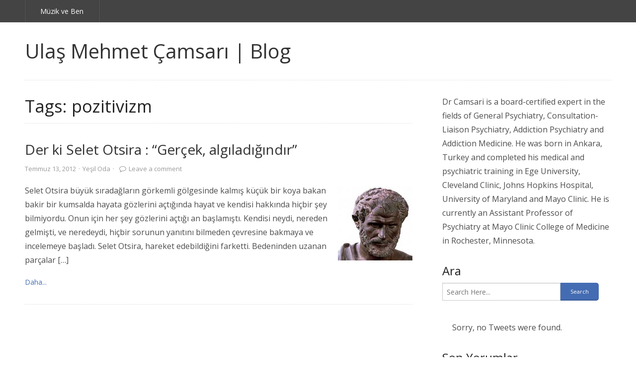

--- FILE ---
content_type: text/html; charset=UTF-8
request_url: http://www.blog.ulascamsari.com/tag/pozitivizm/
body_size: 55638
content:
<!DOCTYPE html>
<!--[if IE 8]><html class="no-js lt-ie9" lang="tr"><![endif]-->
<!--[if gt IE 8]><!--><html class="no-js" lang="tr"><!--<![endif]-->
    <head>
        <meta http-equiv="Content-Type" content="text/html; charset=UTF-8" />

        <title>pozitivizm | Ulaş Mehmet Çamsarı | Blog</title>

        <!-- Mobile Viewport Fix ( j.mp/mobileviewport & davidbcalhoun.com/2010/viewport-metatag ) -->
        <meta name="viewport" content="width=device-width, initial-scale=1.0, maximum-scale=1.0, minimum-scale=1.0, user-scalable=no" />

        <link rel="profile" href="http://gmpg.org/xfn/11" />

		
        <link rel="pingback" href="http://www.blog.ulascamsari.com/xmlrpc.php" />

		<title>pozitivizm &#8211; Ulaş Mehmet Çamsarı | Blog</title>
<meta name='robots' content='max-image-preview:large' />
	<style>img:is([sizes="auto" i], [sizes^="auto," i]) { contain-intrinsic-size: 3000px 1500px }</style>
	<link rel='dns-prefetch' href='//www.blog.ulascamsari.com' />
<link rel='dns-prefetch' href='//fonts.googleapis.com' />
<link rel="alternate" type="application/rss+xml" title="Ulaş Mehmet Çamsarı | Blog &raquo; akışı" href="http://www.blog.ulascamsari.com/feed/" />
<link rel="alternate" type="application/rss+xml" title="Ulaş Mehmet Çamsarı | Blog &raquo; yorum akışı" href="http://www.blog.ulascamsari.com/comments/feed/" />
<link rel="alternate" type="application/rss+xml" title="Ulaş Mehmet Çamsarı | Blog &raquo; pozitivizm etiket akışı" href="http://www.blog.ulascamsari.com/tag/pozitivizm/feed/" />
<script type="text/javascript">
/* <![CDATA[ */
window._wpemojiSettings = {"baseUrl":"https:\/\/s.w.org\/images\/core\/emoji\/16.0.1\/72x72\/","ext":".png","svgUrl":"https:\/\/s.w.org\/images\/core\/emoji\/16.0.1\/svg\/","svgExt":".svg","source":{"concatemoji":"http:\/\/www.blog.ulascamsari.com\/wp-includes\/js\/wp-emoji-release.min.js?ver=6.8.3"}};
/*! This file is auto-generated */
!function(s,n){var o,i,e;function c(e){try{var t={supportTests:e,timestamp:(new Date).valueOf()};sessionStorage.setItem(o,JSON.stringify(t))}catch(e){}}function p(e,t,n){e.clearRect(0,0,e.canvas.width,e.canvas.height),e.fillText(t,0,0);var t=new Uint32Array(e.getImageData(0,0,e.canvas.width,e.canvas.height).data),a=(e.clearRect(0,0,e.canvas.width,e.canvas.height),e.fillText(n,0,0),new Uint32Array(e.getImageData(0,0,e.canvas.width,e.canvas.height).data));return t.every(function(e,t){return e===a[t]})}function u(e,t){e.clearRect(0,0,e.canvas.width,e.canvas.height),e.fillText(t,0,0);for(var n=e.getImageData(16,16,1,1),a=0;a<n.data.length;a++)if(0!==n.data[a])return!1;return!0}function f(e,t,n,a){switch(t){case"flag":return n(e,"\ud83c\udff3\ufe0f\u200d\u26a7\ufe0f","\ud83c\udff3\ufe0f\u200b\u26a7\ufe0f")?!1:!n(e,"\ud83c\udde8\ud83c\uddf6","\ud83c\udde8\u200b\ud83c\uddf6")&&!n(e,"\ud83c\udff4\udb40\udc67\udb40\udc62\udb40\udc65\udb40\udc6e\udb40\udc67\udb40\udc7f","\ud83c\udff4\u200b\udb40\udc67\u200b\udb40\udc62\u200b\udb40\udc65\u200b\udb40\udc6e\u200b\udb40\udc67\u200b\udb40\udc7f");case"emoji":return!a(e,"\ud83e\udedf")}return!1}function g(e,t,n,a){var r="undefined"!=typeof WorkerGlobalScope&&self instanceof WorkerGlobalScope?new OffscreenCanvas(300,150):s.createElement("canvas"),o=r.getContext("2d",{willReadFrequently:!0}),i=(o.textBaseline="top",o.font="600 32px Arial",{});return e.forEach(function(e){i[e]=t(o,e,n,a)}),i}function t(e){var t=s.createElement("script");t.src=e,t.defer=!0,s.head.appendChild(t)}"undefined"!=typeof Promise&&(o="wpEmojiSettingsSupports",i=["flag","emoji"],n.supports={everything:!0,everythingExceptFlag:!0},e=new Promise(function(e){s.addEventListener("DOMContentLoaded",e,{once:!0})}),new Promise(function(t){var n=function(){try{var e=JSON.parse(sessionStorage.getItem(o));if("object"==typeof e&&"number"==typeof e.timestamp&&(new Date).valueOf()<e.timestamp+604800&&"object"==typeof e.supportTests)return e.supportTests}catch(e){}return null}();if(!n){if("undefined"!=typeof Worker&&"undefined"!=typeof OffscreenCanvas&&"undefined"!=typeof URL&&URL.createObjectURL&&"undefined"!=typeof Blob)try{var e="postMessage("+g.toString()+"("+[JSON.stringify(i),f.toString(),p.toString(),u.toString()].join(",")+"));",a=new Blob([e],{type:"text/javascript"}),r=new Worker(URL.createObjectURL(a),{name:"wpTestEmojiSupports"});return void(r.onmessage=function(e){c(n=e.data),r.terminate(),t(n)})}catch(e){}c(n=g(i,f,p,u))}t(n)}).then(function(e){for(var t in e)n.supports[t]=e[t],n.supports.everything=n.supports.everything&&n.supports[t],"flag"!==t&&(n.supports.everythingExceptFlag=n.supports.everythingExceptFlag&&n.supports[t]);n.supports.everythingExceptFlag=n.supports.everythingExceptFlag&&!n.supports.flag,n.DOMReady=!1,n.readyCallback=function(){n.DOMReady=!0}}).then(function(){return e}).then(function(){var e;n.supports.everything||(n.readyCallback(),(e=n.source||{}).concatemoji?t(e.concatemoji):e.wpemoji&&e.twemoji&&(t(e.twemoji),t(e.wpemoji)))}))}((window,document),window._wpemojiSettings);
/* ]]> */
</script>
<style id='wp-emoji-styles-inline-css' type='text/css'>

	img.wp-smiley, img.emoji {
		display: inline !important;
		border: none !important;
		box-shadow: none !important;
		height: 1em !important;
		width: 1em !important;
		margin: 0 0.07em !important;
		vertical-align: -0.1em !important;
		background: none !important;
		padding: 0 !important;
	}
</style>
<link rel='stylesheet' id='wp-block-library-css' href='http://www.blog.ulascamsari.com/wp-includes/css/dist/block-library/style.min.css?ver=6.8.3' type='text/css' media='all' />
<style id='classic-theme-styles-inline-css' type='text/css'>
/*! This file is auto-generated */
.wp-block-button__link{color:#fff;background-color:#32373c;border-radius:9999px;box-shadow:none;text-decoration:none;padding:calc(.667em + 2px) calc(1.333em + 2px);font-size:1.125em}.wp-block-file__button{background:#32373c;color:#fff;text-decoration:none}
</style>
<style id='global-styles-inline-css' type='text/css'>
:root{--wp--preset--aspect-ratio--square: 1;--wp--preset--aspect-ratio--4-3: 4/3;--wp--preset--aspect-ratio--3-4: 3/4;--wp--preset--aspect-ratio--3-2: 3/2;--wp--preset--aspect-ratio--2-3: 2/3;--wp--preset--aspect-ratio--16-9: 16/9;--wp--preset--aspect-ratio--9-16: 9/16;--wp--preset--color--black: #000000;--wp--preset--color--cyan-bluish-gray: #abb8c3;--wp--preset--color--white: #ffffff;--wp--preset--color--pale-pink: #f78da7;--wp--preset--color--vivid-red: #cf2e2e;--wp--preset--color--luminous-vivid-orange: #ff6900;--wp--preset--color--luminous-vivid-amber: #fcb900;--wp--preset--color--light-green-cyan: #7bdcb5;--wp--preset--color--vivid-green-cyan: #00d084;--wp--preset--color--pale-cyan-blue: #8ed1fc;--wp--preset--color--vivid-cyan-blue: #0693e3;--wp--preset--color--vivid-purple: #9b51e0;--wp--preset--gradient--vivid-cyan-blue-to-vivid-purple: linear-gradient(135deg,rgba(6,147,227,1) 0%,rgb(155,81,224) 100%);--wp--preset--gradient--light-green-cyan-to-vivid-green-cyan: linear-gradient(135deg,rgb(122,220,180) 0%,rgb(0,208,130) 100%);--wp--preset--gradient--luminous-vivid-amber-to-luminous-vivid-orange: linear-gradient(135deg,rgba(252,185,0,1) 0%,rgba(255,105,0,1) 100%);--wp--preset--gradient--luminous-vivid-orange-to-vivid-red: linear-gradient(135deg,rgba(255,105,0,1) 0%,rgb(207,46,46) 100%);--wp--preset--gradient--very-light-gray-to-cyan-bluish-gray: linear-gradient(135deg,rgb(238,238,238) 0%,rgb(169,184,195) 100%);--wp--preset--gradient--cool-to-warm-spectrum: linear-gradient(135deg,rgb(74,234,220) 0%,rgb(151,120,209) 20%,rgb(207,42,186) 40%,rgb(238,44,130) 60%,rgb(251,105,98) 80%,rgb(254,248,76) 100%);--wp--preset--gradient--blush-light-purple: linear-gradient(135deg,rgb(255,206,236) 0%,rgb(152,150,240) 100%);--wp--preset--gradient--blush-bordeaux: linear-gradient(135deg,rgb(254,205,165) 0%,rgb(254,45,45) 50%,rgb(107,0,62) 100%);--wp--preset--gradient--luminous-dusk: linear-gradient(135deg,rgb(255,203,112) 0%,rgb(199,81,192) 50%,rgb(65,88,208) 100%);--wp--preset--gradient--pale-ocean: linear-gradient(135deg,rgb(255,245,203) 0%,rgb(182,227,212) 50%,rgb(51,167,181) 100%);--wp--preset--gradient--electric-grass: linear-gradient(135deg,rgb(202,248,128) 0%,rgb(113,206,126) 100%);--wp--preset--gradient--midnight: linear-gradient(135deg,rgb(2,3,129) 0%,rgb(40,116,252) 100%);--wp--preset--font-size--small: 13px;--wp--preset--font-size--medium: 20px;--wp--preset--font-size--large: 36px;--wp--preset--font-size--x-large: 42px;--wp--preset--spacing--20: 0.44rem;--wp--preset--spacing--30: 0.67rem;--wp--preset--spacing--40: 1rem;--wp--preset--spacing--50: 1.5rem;--wp--preset--spacing--60: 2.25rem;--wp--preset--spacing--70: 3.38rem;--wp--preset--spacing--80: 5.06rem;--wp--preset--shadow--natural: 6px 6px 9px rgba(0, 0, 0, 0.2);--wp--preset--shadow--deep: 12px 12px 50px rgba(0, 0, 0, 0.4);--wp--preset--shadow--sharp: 6px 6px 0px rgba(0, 0, 0, 0.2);--wp--preset--shadow--outlined: 6px 6px 0px -3px rgba(255, 255, 255, 1), 6px 6px rgba(0, 0, 0, 1);--wp--preset--shadow--crisp: 6px 6px 0px rgba(0, 0, 0, 1);}:where(.is-layout-flex){gap: 0.5em;}:where(.is-layout-grid){gap: 0.5em;}body .is-layout-flex{display: flex;}.is-layout-flex{flex-wrap: wrap;align-items: center;}.is-layout-flex > :is(*, div){margin: 0;}body .is-layout-grid{display: grid;}.is-layout-grid > :is(*, div){margin: 0;}:where(.wp-block-columns.is-layout-flex){gap: 2em;}:where(.wp-block-columns.is-layout-grid){gap: 2em;}:where(.wp-block-post-template.is-layout-flex){gap: 1.25em;}:where(.wp-block-post-template.is-layout-grid){gap: 1.25em;}.has-black-color{color: var(--wp--preset--color--black) !important;}.has-cyan-bluish-gray-color{color: var(--wp--preset--color--cyan-bluish-gray) !important;}.has-white-color{color: var(--wp--preset--color--white) !important;}.has-pale-pink-color{color: var(--wp--preset--color--pale-pink) !important;}.has-vivid-red-color{color: var(--wp--preset--color--vivid-red) !important;}.has-luminous-vivid-orange-color{color: var(--wp--preset--color--luminous-vivid-orange) !important;}.has-luminous-vivid-amber-color{color: var(--wp--preset--color--luminous-vivid-amber) !important;}.has-light-green-cyan-color{color: var(--wp--preset--color--light-green-cyan) !important;}.has-vivid-green-cyan-color{color: var(--wp--preset--color--vivid-green-cyan) !important;}.has-pale-cyan-blue-color{color: var(--wp--preset--color--pale-cyan-blue) !important;}.has-vivid-cyan-blue-color{color: var(--wp--preset--color--vivid-cyan-blue) !important;}.has-vivid-purple-color{color: var(--wp--preset--color--vivid-purple) !important;}.has-black-background-color{background-color: var(--wp--preset--color--black) !important;}.has-cyan-bluish-gray-background-color{background-color: var(--wp--preset--color--cyan-bluish-gray) !important;}.has-white-background-color{background-color: var(--wp--preset--color--white) !important;}.has-pale-pink-background-color{background-color: var(--wp--preset--color--pale-pink) !important;}.has-vivid-red-background-color{background-color: var(--wp--preset--color--vivid-red) !important;}.has-luminous-vivid-orange-background-color{background-color: var(--wp--preset--color--luminous-vivid-orange) !important;}.has-luminous-vivid-amber-background-color{background-color: var(--wp--preset--color--luminous-vivid-amber) !important;}.has-light-green-cyan-background-color{background-color: var(--wp--preset--color--light-green-cyan) !important;}.has-vivid-green-cyan-background-color{background-color: var(--wp--preset--color--vivid-green-cyan) !important;}.has-pale-cyan-blue-background-color{background-color: var(--wp--preset--color--pale-cyan-blue) !important;}.has-vivid-cyan-blue-background-color{background-color: var(--wp--preset--color--vivid-cyan-blue) !important;}.has-vivid-purple-background-color{background-color: var(--wp--preset--color--vivid-purple) !important;}.has-black-border-color{border-color: var(--wp--preset--color--black) !important;}.has-cyan-bluish-gray-border-color{border-color: var(--wp--preset--color--cyan-bluish-gray) !important;}.has-white-border-color{border-color: var(--wp--preset--color--white) !important;}.has-pale-pink-border-color{border-color: var(--wp--preset--color--pale-pink) !important;}.has-vivid-red-border-color{border-color: var(--wp--preset--color--vivid-red) !important;}.has-luminous-vivid-orange-border-color{border-color: var(--wp--preset--color--luminous-vivid-orange) !important;}.has-luminous-vivid-amber-border-color{border-color: var(--wp--preset--color--luminous-vivid-amber) !important;}.has-light-green-cyan-border-color{border-color: var(--wp--preset--color--light-green-cyan) !important;}.has-vivid-green-cyan-border-color{border-color: var(--wp--preset--color--vivid-green-cyan) !important;}.has-pale-cyan-blue-border-color{border-color: var(--wp--preset--color--pale-cyan-blue) !important;}.has-vivid-cyan-blue-border-color{border-color: var(--wp--preset--color--vivid-cyan-blue) !important;}.has-vivid-purple-border-color{border-color: var(--wp--preset--color--vivid-purple) !important;}.has-vivid-cyan-blue-to-vivid-purple-gradient-background{background: var(--wp--preset--gradient--vivid-cyan-blue-to-vivid-purple) !important;}.has-light-green-cyan-to-vivid-green-cyan-gradient-background{background: var(--wp--preset--gradient--light-green-cyan-to-vivid-green-cyan) !important;}.has-luminous-vivid-amber-to-luminous-vivid-orange-gradient-background{background: var(--wp--preset--gradient--luminous-vivid-amber-to-luminous-vivid-orange) !important;}.has-luminous-vivid-orange-to-vivid-red-gradient-background{background: var(--wp--preset--gradient--luminous-vivid-orange-to-vivid-red) !important;}.has-very-light-gray-to-cyan-bluish-gray-gradient-background{background: var(--wp--preset--gradient--very-light-gray-to-cyan-bluish-gray) !important;}.has-cool-to-warm-spectrum-gradient-background{background: var(--wp--preset--gradient--cool-to-warm-spectrum) !important;}.has-blush-light-purple-gradient-background{background: var(--wp--preset--gradient--blush-light-purple) !important;}.has-blush-bordeaux-gradient-background{background: var(--wp--preset--gradient--blush-bordeaux) !important;}.has-luminous-dusk-gradient-background{background: var(--wp--preset--gradient--luminous-dusk) !important;}.has-pale-ocean-gradient-background{background: var(--wp--preset--gradient--pale-ocean) !important;}.has-electric-grass-gradient-background{background: var(--wp--preset--gradient--electric-grass) !important;}.has-midnight-gradient-background{background: var(--wp--preset--gradient--midnight) !important;}.has-small-font-size{font-size: var(--wp--preset--font-size--small) !important;}.has-medium-font-size{font-size: var(--wp--preset--font-size--medium) !important;}.has-large-font-size{font-size: var(--wp--preset--font-size--large) !important;}.has-x-large-font-size{font-size: var(--wp--preset--font-size--x-large) !important;}
:where(.wp-block-post-template.is-layout-flex){gap: 1.25em;}:where(.wp-block-post-template.is-layout-grid){gap: 1.25em;}
:where(.wp-block-columns.is-layout-flex){gap: 2em;}:where(.wp-block-columns.is-layout-grid){gap: 2em;}
:root :where(.wp-block-pullquote){font-size: 1.5em;line-height: 1.6;}
</style>
<link rel='stylesheet' id='rtp-google-font-css' href='//fonts.googleapis.com/css?family=Open+Sans:400italic,700italic,400,700' type='text/css' media='all' />
<link rel='stylesheet' id='rtp-icon-fonts-animation-css' href='http://www.blog.ulascamsari.com/wp-content/themes/rtpanel/assets/fontello/css/animation.css' type='text/css' media='all' />
<link rel='stylesheet' id='rtp-icon-fonts-css' href='http://www.blog.ulascamsari.com/wp-content/themes/rtpanel/assets/fontello/css/rtpanel-fontello.css' type='text/css' media='all' />
<link rel='stylesheet' id='rtpanel-style-css' href='http://www.blog.ulascamsari.com/wp-content/themes/rtpanel/style.css?ver=4.2' type='text/css' media='all' />
<script type="text/javascript" src="http://www.blog.ulascamsari.com/wp-includes/js/jquery/jquery.min.js?ver=3.7.1" id="jquery-core-js"></script>
<script type="text/javascript" src="http://www.blog.ulascamsari.com/wp-includes/js/jquery/jquery-migrate.min.js?ver=3.4.1" id="jquery-migrate-js"></script>
<link rel="https://api.w.org/" href="http://www.blog.ulascamsari.com/wp-json/" /><link rel="alternate" title="JSON" type="application/json" href="http://www.blog.ulascamsari.com/wp-json/wp/v2/tags/208" /><link rel="EditURI" type="application/rsd+xml" title="RSD" href="http://www.blog.ulascamsari.com/xmlrpc.php?rsd" />
<meta name="generator" content="WordPress 6.8.3" />
<style type="text/css">
.videoreadr .ui-widget { font-size:90% !important }
/*.videoreadr .l_toolbar .logo_link img { width:90px !important } uncomment if the VideoReadr logo is too big */
</style>

<script src="http://ajax.googleapis.com/ajax/libs/swfobject/2.1/swfobject.js" type="text/javascript"></script>

<script type="text/javascript">
if (!('jQuery' in window))
{
	document.write('<script type="text/javascript" src="http://ajax.googleapis.com/ajax/libs/jquery/1.4.2/jquery.min.js"></scr' + 'ipt>');
}
</script>
<meta name="twitter:partner" content="tfwp">
<meta name="twitter:card" content="summary"><meta name="twitter:title" content="Etiket: pozitivizm">
    </head>

    <body class="archive tag tag-pozitivizm tag-208 wp-theme-rtpanel chrome osx rtp-single-author masthead-fixed rtp-list-view"><!-- ends in footer.php -->

		
        <div id="main-wrapper" class="rtp-main-wrapper"><!-- ends in footer.php -->

			
            <div id="header-wrapper" class="rtp-header-wrapper rtp-section-wrapper">

				
				<header id="header" class="row rtp-section-container" role="banner">

										
					<div class="rtp-header large-12 columns rtp-full-width-grid ">
						<nav id="rtp-primary-menu" role="navigation" class="rtp-nav-wrapper rtp-mobile-nav"><ul id="rtp-nav-menu" class="menu rtp-nav-container clearfix"><li class="page_item page-item-636"><a href="http://www.blog.ulascamsari.com/muzik-ve-ben/">Müzik ve Ben</a></li>
</ul></nav>
						<div class="rtp-logo-container clearfix">
							
														<h2 class="rtp-site-logo"><a role="link" href="http://www.blog.ulascamsari.com/" title="Ulaş Mehmet Çamsarı | Blog">Ulaş Mehmet Çamsarı | Blog</a></h2>

													</div>

						<hr />					</div>

				</header><!-- #header -->

				
            </div><!-- #header-wrapper -->

			
			
            <div id="content-wrapper" class="rtp-content-wrapper rtp-section-wrapper"><!-- ends in footer.php -->

			
                <div class="row rtp-section-container">

			
<section id="content" role="main" class=" rtp-content-section large-8 columns rtp-multiple-post ">
	
		<h1 class="post-title rtp-main-title">Tags: <span>pozitivizm</span></h1>
		<article id="post-669" class="clearfix rtp-post-box post-669 post type-post status-publish format-standard has-post-thumbnail hentry category-yesil-oda tag-amprisizm tag-bilim tag-bilimsel-fetisism tag-bilimsel-metod tag-bilimsel-metot tag-bilin-dindarligi tag-gercek-nedir tag-materyalizm tag-pozitivizm tag-rasyonelizm">
				
			<header class="post-header ">
				
				                                        <h2 class="post-title entry-title"><a href="http://www.blog.ulascamsari.com/2012/07/der-ki-selet-otsira/" rel="bookmark" title="Permanent Link to Der ki Selet Otsira : &#8220;Gerçek, algıladığındır&#8221;" class="url">Der ki Selet Otsira : &#8220;Gerçek, algıladığındır&#8221;</a></h2>
				
				
			<div class="clearfix post-meta post-meta-top"><span class="rtp-meta-separator">&middot;</span> <time class="published date updated" datetime="2012-07-13T21:57:09-05:00">Temmuz 13, 2012</time> <span class="rtp-meta-separator">&middot;</span> <a href="http://www.blog.ulascamsari.com/category/yesil-oda/" rel="tag">Yeşil Oda</a>		<span class="rtp-meta-separator">&middot;</span> <span class="rtp-post-comment-count"><a href="http://www.blog.ulascamsari.com/2012/07/der-ki-selet-otsira/#respond" class="rtp-post-comment rtp-common-link" >Leave a comment</a></span>
			</div><!-- .post-meta -->			</header><!-- .post-title -->

			<div class="post-content">
				
				<figure class="rtp-thumbnail-container alignright rtp-no-thumbnail-shadow">			<a role="link" class="alignright" href="http://www.blog.ulascamsari.com/2012/07/der-ki-selet-otsira/" title="Der ki Selet Otsira : &#8220;Gerçek, algıladığındır&#8221;"><img width="150" height="150" src="http://www.blog.ulascamsari.com/arsiv/2012/07/aristoteles_busto-150x150.jpg" class="post-thumb alignright wp-post-image" alt="" title="Der ki Selet Otsira : &#8220;Gerçek, algıladığındır&#8221;" decoding="async" /></a></figure>
				<p>Selet Otsira büyük sıradağların görkemli gölgesinde kalmış küçük bir koya bakan bakir bir kumsalda hayata gözlerini açtığında hayat ve kendisi hakkında hiçbir şey bilmiyordu. Onun için her şey gözlerini açtığı an başlamıştı. Kendisi neydi, nereden gelmişti, ve neredeydi, hiçbir sorunun yanıtını bilmeden çevresine bakmaya ve incelemeye başladı. Selet Otsira, hareket edebildiğini farketti. Bedeninden uzanan parçalar [&hellip;]</p>
<a role="link" class="rtp-readmore" title="Read more on Der ki Selet Otsira : &#8220;Gerçek, algıladığındır&#8221;" href="http://www.blog.ulascamsari.com/2012/07/der-ki-selet-otsira/" rel="nofollow">Daha...</a>
					</div><!-- .post-content -->

		
		
		</article><!-- .rtp-post-box -->
	</section><!-- #content -->


    <!-- #sidebar -->
    <aside id="sidebar" class="rtp-sidebar-section large-4 columns" role="complementary">
        <div class="rtp-sidebar-inner-wrapper">
            
                <div id="text-5" class="widget sidebar-widget widget_text">			<div class="textwidget"><p>Dr Camsari is a board-certified expert in the fields of General Psychiatry, Consultation-Liaison Psychiatry, Addiction Psychiatry and Addiction Medicine. He was born in Ankara, Turkey and completed his medical and psychiatric training in Ege University, Cleveland Clinic, Johns Hopkins Hospital, University of Maryland and Mayo Clinic. He is currently an Assistant Professor of Psychiatry at Mayo Clinic College of Medicine in Rochester, Minnesota.</p>
</div>
		</div><div id="search-3" class="widget sidebar-widget widget_search"><h3 class="widgettitle">Ara</h3><form role="search" method="get" class="searchform search-form" action="http://www.blog.ulascamsari.com/">
                <div class="rtp-search-form-wrapper">
                    <label class="screen-reader-text hide">Search for:</label>
                    <input type="search" required="required" placeholder="Search Here..." value="" name="s" class="search-text search-field rtp-search-input" title="Search Here..." x-webkit-speech="x-webkit-speech" speech="speech" onwebkitspeechchange="this.form.submit();" />
                    <input type="submit" class="searchsubmit search-submit rtp-search-button button tiny" value="Search" title="Search" />
                </div>
             </form></div><div id="kebo_twitter_feed_widget-2" class="widget sidebar-widget kebo_twitter_feed_widget">

<ul class="kebo-tweets slider kebo_twitter_feed_widget-2 dark" data-timeout="10000" data-speed="1000" data-animation="fade">

        
            
                
            <p>Sorry, no Tweets were found.</p>
            
                
      
            
    
</ul></div><div id="vertical-scroll-recent-comments" class="widget sidebar-widget vsrc_widget"><h3 class="widgettitle">Son Yorumlar</h3><style type="text/css">.vsrc-regimag img { float: left; border: 1px solid #CCCCCC; vertical-align:bottom; padding: 3px; margin-right: 2px; }; </style><div style="padding-top:8px;padding-bottom:8px;"><div style="text-align:left;vertical-align:middle;text-decoration: none;overflow: hidden; position: relative; margin-left: 1px; height: 80px;" id="vsrc_Holder"><div class='vsrc_div' style='height:80px;padding:2px 0px 2px 0px;'><span>İlker: </span><span>Okb panik atak anksiyete hastalık değil muhabbeti gerçekten çok saçma bir durum.hastalık olmazsa kişi zaten kapı kapı dolanmaz.ama bu bir ger...</span></div><div class='vsrc_div' style='height:80px;padding:2px 0px 2px 0px;'><span>Kerem Armagan: </span><span>Hocam merhabalar,    Ben Kerem Armagan, Medipol Universitesinde 4.sinif tip fakultesi ogrencisiyim. Sizinle Amerika’da ihtisas yapmak hakkinda cok k...</span></div><div class='vsrc_div' style='height:80px;padding:2px 0px 2px 0px;'><span>burçin: </span><span>Merhaba Ulaş bey,  Ben dr.burçin. Mümkünse, zamanınız varsa size mail ile bazı sorularımı sormak istiyorum.  teşekkür ederim, iyi çalışm...</span></div><div class='vsrc_div' style='height:80px;padding:2px 0px 2px 0px;'><span>rabia duman: </span><span>merhabalar hocam,  ben cumhuriyet tıp öğrencileri birliğinden rabia.  Sizin gibi başarılı bir doktordan  bizlere yurt dışında hekimlik adlı...</span></div><div class='vsrc_div' style='height:80px;padding:2px 0px 2px 0px;'><span>altın banyo musluk: </span><span>Blogunu gerçekten beğendim....</span></div><div class='vsrc_div' style='height:80px;padding:2px 0px 2px 0px;'><span>Özgür Köklü: </span><span>Hocam ben İstanbul üniversitesi tıp fakültesi öğrencisiyim ve EMSA tıp eğitimi bölümündeyim bir toplantı düzenlemek istiyoruz buradaki t�...</span></div><div class='vsrc_div' style='height:80px;padding:2px 0px 2px 0px;'><span>melek: </span><span>ben tıp fakültesini burada okuyup amerikada doktorluk yapmak istiyorum sizce yapabilirmiyim böyle birşey mümkünmü etrafımda yapamazsın diyenl...</span></div><div class='vsrc_div' style='height:80px;padding:2px 0px 2px 0px;'><span>Emre Sönmez: </span><span>Hocam merhaba USMLE sınavıyla ilgili okulumuzda(İstanbul Bilim Üniversitesi) bir bilgilendirme yapmak istiyoruz bu konuda bize yardımcı olabilir...</span></div><div class='vsrc_div' style='height:80px;padding:2px 0px 2px 0px;'><span>Pınar: </span><span>Hocam merhaba, amerikada uzmanlık eğitimi hakkımda bilgi almak için sizinle iletişime geçmem gerekiyor mail adresinizi bulamadım yardımcı ola...</span></div><div class='vsrc_div' style='height:80px;padding:2px 0px 2px 0px;'><span>Rıza pekesen: </span><span>Meraba benim ön lob bozuk 31 yaşındayım saglıgım için ne yapabilirim...</span></div><div class='vsrc_div' style='height:80px;padding:2px 0px 2px 0px;'><span>Bulent Bilim: </span><span>Bulent  Hafıza hangi bõlümün uzmanlık alanı Nörolojimi yada Pistkiyatrimi?...</span></div><div class='vsrc_div' style='height:80px;padding:2px 0px 2px 0px;'><span>Sukran Unlu Kaya: </span><span>Gönüllü olarak yaptığınız ABD'de Doktor'luk bilgilendirmeleri için tüm ekibe sonsuz teşekkürler......</span></div><div class='vsrc_div' style='height:80px;padding:2px 0px 2px 0px;'><span>Sukran Unlu Kaya: </span><span>Harika anlatım.......</span></div><div class='vsrc_div' style='height:80px;padding:2px 0px 2px 0px;'><span>Sıla: </span><span>Merhaba ben MD Phd hakkında bilgi almak istiyorum. Phd ye kabul şartları nelerdir?  Phd yaptıktan sonra kadrolu hekim olabilir miyiz? Teşekkür e...</span></div><div class='vsrc_div' style='height:80px;padding:2px 0px 2px 0px;'><span>Ece: </span><span>Merhaba Ulaş Bey çok rica ediyorum sizinle iletişime geçebilir miyim?...</span></div><div class='vsrc_div' style='height:80px;padding:2px 0px 2px 0px;'><span>Duygu: </span><span>Merhaba Ulaş Bey bir konuda size danışmak istiyorum, rica etsem iletişime geçmemiz mümkün müdür?...</span></div><div class='vsrc_div' style='height:80px;padding:2px 0px 2px 0px;'><span>terki diyar: </span><span>aynı haldeyim...</span></div><div class='vsrc_div' style='height:80px;padding:2px 0px 2px 0px;'><span>terki diyar: </span><span>Merhaba Eda hanım, bende sizzinle aynı yol üzerinden gidiyorum.kadın hastalıkları ve doğum uzmanıyım, green carta başvuracağım veya turist...</span></div><div class='vsrc_div' style='height:80px;padding:2px 0px 2px 0px;'><span>Yasemen: </span><span>Hocam merhaba. Ben Ankara Yıldırım Beyazıt Üniversitesi Tıp Fakültesi dönem 4 öğrencisiyim. Size soemak istediğim bir soru var. Amerikada d...</span></div><div class='vsrc_div' style='height:80px;padding:2px 0px 2px 0px;'><span>Ömer Aktaş: </span><span>Merhaba Ulaş bey;  Bir forumda (drtus) 2011 yılında "Türkiye'den nasıl kurtulunur şeklinde bir başlığı ben de uygun bulmuyorum." yazmışsı...</span></div><div class='vsrc_div' style='height:80px;padding:2px 0px 2px 0px;'><span>arzu: </span><span>2000 yılında Tıp Fakültesi'nden mezun olduktan sonra 3 yıl pratisyenlik yaptım memleketimin doğusunda. Ve o yıllarda karar verdim klinisyenli�...</span></div><div class='vsrc_div' style='height:80px;padding:2px 0px 2px 0px;'><span>Ellada: </span><span>Selam bene amerikada caliwiyorum anem icinde bir turk ailesinde iw ariyirum 2024029094ariya bilirsinizz...</span></div><div class='vsrc_div' style='height:80px;padding:2px 0px 2px 0px;'><span>Tıp: </span><span>3-5 yıla hayatınız bitecek hocam para için çocuklarınızı ailenizi bu yaşta bırakmaya değmez......</span></div><div class='vsrc_div' style='height:80px;padding:2px 0px 2px 0px;'><span>Selcan: </span><span>Sayın Ulaş Mehmet Hocam,   2. sınıf bir tıp ögrencisi olarak kafam çok karışık.  Sizin gibi deneyimli bir hocamdan bana yardımcı olmasın�...</span></div><div class='vsrc_div' style='height:80px;padding:2px 0px 2px 0px;'><span>sena: </span><span>Merhaba , ben karar verebilmek adına araştırma yapıyorum ancak şunun cevabını bulamadım.Daha çok temel bilimlere yabancı öğrenci aldıklar...</span></div><div class='vsrc_div' style='height:80px;padding:2px 0px 2px 0px;'><span>Büşra: </span><span>Hocam merhaba.ben yeni intörn olmuş bir kardeşiniz olarak amerikada psikiyatri asistanlığını çok çok istiyorum ama bazı çekincelerim var ta...</span></div><div class='vsrc_div' style='height:80px;padding:2px 0px 2px 0px;'><span>Cansu: </span><span>Tuğba hanım beyinde farklı düzeyde hormonların salgılanmasının altında yatan temel sorunun genetik kaynaklı olduğunu düşünüyorum salgı...</span></div><div class='vsrc_div' style='height:80px;padding:2px 0px 2px 0px;'><span>Selami: </span><span>Merhaba Turkiyede uzmanligini tamamlamis bir hekimin Abd de uzman olarak calismasi mumkun mu? Yoksa yeni mezun ve uzman hekimin izledigi yol ayni mi? ...</span></div><div class='vsrc_div' style='height:80px;padding:2px 0px 2px 0px;'><span>Dogu: </span><span>Beethoven   Vinci    Niye tersten yazdiniz? 😀...</span></div><div class='vsrc_div' style='height:80px;padding:2px 0px 2px 0px;'><span>yasemin: </span><span>z neslini daha detaylı ANLATSANIZ . Ve üzücü yanı biz y neslinin çocuklarımıza nasıl üretici olabileceğini anlatamamız...</span></div><div class='vsrc_div' style='height:80px;padding:2px 0px 2px 0px;'><span>UB: </span><span>Dr.Ulaş Mehmet Çamsarı merhabalar,    lutfen  bana size ulasabilecegim bir email adresi iletiniz,...</span></div><div class='vsrc_div' style='height:80px;padding:2px 0px 2px 0px;'><span>Muhammed: </span><span>Merhaba Ulaş abi, son zamanlardaki yazılarınızın anlatım tarzı; yakında bir kitap çıkacak diye haber veriyor sanki:)...</span></div><div class='vsrc_div' style='height:80px;padding:2px 0px 2px 0px;'><span>Elvin Hekimoglu: </span><span>Merhaba Ulas Bey,  Su anda Boston Brigham and Women's Hospital'da postdoctoral research fellow olarak calisiyorum. Buradan once 3 yil National Institu...</span></div><div class='vsrc_div' style='height:80px;padding:2px 0px 2px 0px;'><span>Seda: </span><span>The technic reminds me Soktates! Tebrikler!...</span></div><div class='vsrc_div' style='height:80px;padding:2px 0px 2px 0px;'><span>Kanat Yalçın: </span><span>Merhabalar Ulaş hocam,    Tıp Fakültesi 5. sınıf öğrenicisiyim, amerikada psikiyatri veya nöroloji dalında tıpta uzmanlık eğitimi hakkınd...</span></div><div class='vsrc_div' style='height:80px;padding:2px 0px 2px 0px;'><span>Kanat Yalçın: </span><span>Merhabalar Ulaş hocam,  Tıp Fakültesi 5. sınıf öğrencisiyim, amerikada psikiyatri veya nöroloji dalında tıpta uzmanlık eğitimi için bilgi...</span></div><div class='vsrc_div' style='height:80px;padding:2px 0px 2px 0px;'><span>caraS: </span><span>çok güzel olmuş beğendim teşekkürler...</span></div><div class='vsrc_div' style='height:80px;padding:2px 0px 2px 0px;'><span>Burak: </span><span>Çok teşekkürler....</span></div><div class='vsrc_div' style='height:80px;padding:2px 0px 2px 0px;'><span>e-Psikiyatri: </span><span>Çocuklukta başlayan depresyonların birçoğunun çocukluk ve erişkinlik dönemlerinde de sürdüğü gözlenmektedir....</span></div><div class='vsrc_div' style='height:80px;padding:2px 0px 2px 0px;'><span>lara: </span><span>Merhaba hocam,  Bana e mailinizi gönderebilirmisiniz rica etsem?Sormak istediğim sorular var size.Teşekkürler......</span></div><div class='vsrc_div' style='height:80px;padding:2px 0px 2px 0px;'><span>Berfin: </span><span>Merhaba  Ben lise 1 öğrencisiyim ve son 2 sene IB okuyarak amerikada tıp kazanmak istiyorum. Size sormak istediğim soru şu; oradaki medical schoo...</span></div><div class='vsrc_div' style='height:80px;padding:2px 0px 2px 0px;'><span>Ülker: </span><span>Bence biz beynimizi mi beynimiz mi bizi diye birşey yok , biz zaten beynimiziz beynimiz asıl biz olandır....</span></div><div class='vsrc_div' style='height:80px;padding:2px 0px 2px 0px;'><span>Emre: </span><span>Freud'un yeteri kadar gözlem yapmadığı ya da gözlemlerini tekrar tekrar doğrulamak için çalışmalar yapmadığı doğrudur.Ancak ortaya koydu...</span></div><div class='vsrc_div' style='height:80px;padding:2px 0px 2px 0px;'><span>M. Çörek: </span><span>Gerçekten çok zor psikiyatrik rahatsızlıklar... Çeken bilir. Bilgiler için teşekkürler......</span></div><div class='vsrc_div' style='height:80px;padding:2px 0px 2px 0px;'><span>Ceylin: </span><span>Merhaba Ulaş Hocam,  İstanbul Kabataş Erkek Lisesi öğrencisiyim. Temel tıp eğitimini yurtdışında alanında en iyi okullarda (öz. Amerika) v...</span></div><div class='vsrc_div' style='height:80px;padding:2px 0px 2px 0px;'><span>mustafa: </span><span>Güzel yazı, bilgiler için teşekkürler....</span></div><div class='vsrc_div' style='height:80px;padding:2px 0px 2px 0px;'><span>M: </span><span>Merhabalar,   İlk olarak yazınız çok güzel teşekkürler.  Ben tıp aşkıyla yanıp tutuşurken kendimi bianda Amerika'da buldum. Öğrenci vize...</span></div><div class='vsrc_div' style='height:80px;padding:2px 0px 2px 0px;'><span>İrem: </span><span>Hocam, USMLE ve yurt dışında tıpta uzmanlığını tamamlama konusunda fikirlerinize ihtiyacım var. Sizden alacağım fikirler doğrultusunda ün...</span></div><div class='vsrc_div' style='height:80px;padding:2px 0px 2px 0px;'><span>Harun Kundi: </span><span>Merhaba Ulaş Bey, 32 yaşında kardiyoloji uzmanıyım ve harvard üniversitesinde girişimsel kardiyoloji alanında bir master programına burslu ol...</span></div><div class='vsrc_div' style='height:80px;padding:2px 0px 2px 0px;'><span>serhat: </span><span>merhaba mehmet bey size ulaşabiliceğimiz bir mail adresi var mı acaba sizden yaptığımız iş üzerinden tavsiyeler almak için birkaç sorum ola...</span></div></div></div><script type="text/javascript" src="http://www.blog.ulascamsari.com/wp-content/plugins/vertical-scroll-recent-comments/vertical-scroll-recent-comments.js"></script><script type="text/javascript">var vsrc_array	= new Array();var vsrc_obj = '';var vsrc_scrollPos = '';var vsrc_numScrolls = '';var vsrc_heightOfElm = '80';var vsrc_numberOfElm = '1';var vsrc_speed = '2';var vsrc_waitseconds = '2';var vsrc_scrollOn = 'true';function vsrc_createscroll(){vsrc_array[0] = '<div class=\'vsrc_div\' style=\'height:80px;padding:2px 0px 2px 0px;\'><span>İlker: </span><span><a href=\'http://www.blog.ulascamsari.com/2011/10/psikiyatrik-hastaliklar-yalan-mi/#comment-137262\'>Okb panik atak anksiyete hastalık değil muhabbeti gerçekten çok saçma bir durum.hastalık olmazsa kişi zaten kapı kapı dolanmaz.ama bu bir ger ...</a></span></div>'; vsrc_array[1] = '<div class=\'vsrc_div\' style=\'height:80px;padding:2px 0px 2px 0px;\'><span>Kerem Armagan: </span><span><a href=\'http://www.blog.ulascamsari.com/?page_id=89#comment-133232\'>Hocam merhabalar,    Ben Kerem Armagan, Medipol Universitesinde 4.sinif tip fakultesi ogrencisiyim. Sizinle Amerika’da ihtisas yapmak hakkinda cok k ...</a></span></div>'; vsrc_array[2] = '<div class=\'vsrc_div\' style=\'height:80px;padding:2px 0px 2px 0px;\'><span>burçin: </span><span><a href=\'http://www.blog.ulascamsari.com/?page_id=89#comment-130908\'>Merhaba Ulaş bey,  Ben dr.burçin. Mümkünse, zamanınız varsa size mail ile bazı sorularımı sormak istiyorum.  teşekkür ederim, iyi çalışm ...</a></span></div>'; vsrc_array[3] = '<div class=\'vsrc_div\' style=\'height:80px;padding:2px 0px 2px 0px;\'><span>rabia duman: </span><span><a href=\'http://www.blog.ulascamsari.com/?page_id=89#comment-111055\'>merhabalar hocam,  ben cumhuriyet tıp öğrencileri birliğinden rabia.  Sizin gibi başarılı bir doktordan  bizlere yurt dışında hekimlik adlı ...</a></span></div>'; vsrc_array[4] = '<div class=\'vsrc_div\' style=\'height:80px;padding:2px 0px 2px 0px;\'><span>altın banyo musluk: </span><span><a href=\'http://www.blog.ulascamsari.com/2018/03/mutluluk-ilacla-saglanabilir-mi/#comment-107869\'>Blogunu gerçekten beğendim. ...</a></span></div>'; vsrc_array[5] = '<div class=\'vsrc_div\' style=\'height:80px;padding:2px 0px 2px 0px;\'><span>Özgür Köklü: </span><span><a href=\'http://www.blog.ulascamsari.com/?page_id=89#comment-104455\'>Hocam ben İstanbul üniversitesi tıp fakültesi öğrencisiyim ve EMSA tıp eğitimi bölümündeyim bir toplantı düzenlemek istiyoruz buradaki t� ...</a></span></div>'; vsrc_array[6] = '<div class=\'vsrc_div\' style=\'height:80px;padding:2px 0px 2px 0px;\'><span>melek: </span><span><a href=\'http://www.blog.ulascamsari.com/2013/01/turkiyede-doktorlar-amerikada-doktorlar/#comment-103353\'>ben tıp fakültesini burada okuyup amerikada doktorluk yapmak istiyorum sizce yapabilirmiyim böyle birşey mümkünmü etrafımda yapamazsın diyenl ...</a></span></div>'; vsrc_array[7] = '<div class=\'vsrc_div\' style=\'height:80px;padding:2px 0px 2px 0px;\'><span>Emre Sönmez: </span><span><a href=\'http://www.blog.ulascamsari.com/?page_id=89#comment-102968\'>Hocam merhaba USMLE sınavıyla ilgili okulumuzda(İstanbul Bilim Üniversitesi) bir bilgilendirme yapmak istiyoruz bu konuda bize yardımcı olabilir ...</a></span></div>'; vsrc_array[8] = '<div class=\'vsrc_div\' style=\'height:80px;padding:2px 0px 2px 0px;\'><span>Pınar: </span><span><a href=\'http://www.blog.ulascamsari.com/?page_id=89#comment-101377\'>Hocam merhaba, amerikada uzmanlık eğitimi hakkımda bilgi almak için sizinle iletişime geçmem gerekiyor mail adresinizi bulamadım yardımcı ola ...</a></span></div>'; vsrc_array[9] = '<div class=\'vsrc_div\' style=\'height:80px;padding:2px 0px 2px 0px;\'><span>Rıza pekesen: </span><span><a href=\'http://www.blog.ulascamsari.com/2018/03/escinsellik-homoseksuellik-psikiyatrik-olarak-hastalik-midir/#comment-101192\'>Meraba benim ön lob bozuk 31 yaşındayım saglıgım için ne yapabilirim ...</a></span></div>'; vsrc_array[10] = '<div class=\'vsrc_div\' style=\'height:80px;padding:2px 0px 2px 0px;\'><span>Bulent Bilim: </span><span><a href=\'http://www.blog.ulascamsari.com/2012/08/psikiyatri-norolojiden-nasil-ayrilir/#comment-100381\'>Bulent  Hafıza hangi bõlümün uzmanlık alanı Nörolojimi yada Pistkiyatrimi? ...</a></span></div>'; vsrc_array[11] = '<div class=\'vsrc_div\' style=\'height:80px;padding:2px 0px 2px 0px;\'><span>Sukran Unlu Kaya: </span><span><a href=\'http://www.blog.ulascamsari.com/2018/03/bagimlilik-mi-o-da-ne/#comment-100117\'>Gönüllü olarak yaptığınız ABD\'de Doktor\'luk bilgilendirmeleri için tüm ekibe sonsuz teşekkürler... ...</a></span></div>'; vsrc_array[12] = '<div class=\'vsrc_div\' style=\'height:80px;padding:2px 0px 2px 0px;\'><span>Sukran Unlu Kaya: </span><span><a href=\'http://www.blog.ulascamsari.com/2018/03/bagimlilik-mi-o-da-ne/#comment-100115\'>Harika anlatım.... ...</a></span></div>'; vsrc_array[13] = '<div class=\'vsrc_div\' style=\'height:80px;padding:2px 0px 2px 0px;\'><span>Sıla: </span><span><a href=\'http://www.blog.ulascamsari.com/2012/10/usmle-mi-tus-mu/#comment-80847\'>Merhaba ben MD Phd hakkında bilgi almak istiyorum. Phd ye kabul şartları nelerdir?  Phd yaptıktan sonra kadrolu hekim olabilir miyiz? Teşekkür e ...</a></span></div>'; vsrc_array[14] = '<div class=\'vsrc_div\' style=\'height:80px;padding:2px 0px 2px 0px;\'><span>Ece: </span><span><a href=\'http://www.blog.ulascamsari.com/?page_id=89#comment-77209\'>Merhaba Ulaş Bey çok rica ediyorum sizinle iletişime geçebilir miyim? ...</a></span></div>'; vsrc_array[15] = '<div class=\'vsrc_div\' style=\'height:80px;padding:2px 0px 2px 0px;\'><span>Duygu: </span><span><a href=\'http://www.blog.ulascamsari.com/?page_id=89#comment-77200\'>Merhaba Ulaş Bey bir konuda size danışmak istiyorum, rica etsem iletişime geçmemiz mümkün müdür? ...</a></span></div>'; vsrc_array[16] = '<div class=\'vsrc_div\' style=\'height:80px;padding:2px 0px 2px 0px;\'><span>terki diyar: </span><span><a href=\'http://www.blog.ulascamsari.com/2013/01/turkiyede-doktorlar-amerikada-doktorlar/#comment-71577\'>aynı haldeyim ...</a></span></div>'; vsrc_array[17] = '<div class=\'vsrc_div\' style=\'height:80px;padding:2px 0px 2px 0px;\'><span>terki diyar: </span><span><a href=\'http://www.blog.ulascamsari.com/2013/01/turkiyede-doktorlar-amerikada-doktorlar/#comment-71571\'>Merhaba Eda hanım, bende sizzinle aynı yol üzerinden gidiyorum.kadın hastalıkları ve doğum uzmanıyım, green carta başvuracağım veya turist ...</a></span></div>'; vsrc_array[18] = '<div class=\'vsrc_div\' style=\'height:80px;padding:2px 0px 2px 0px;\'><span>Yasemen: </span><span><a href=\'http://www.blog.ulascamsari.com/2012/05/abdde-tipta-uzmanlik-egitimine-kabul-edilmek-zor-mudur/#comment-69301\'>Hocam merhaba. Ben Ankara Yıldırım Beyazıt Üniversitesi Tıp Fakültesi dönem 4 öğrencisiyim. Size soemak istediğim bir soru var. Amerikada d ...</a></span></div>'; vsrc_array[19] = '<div class=\'vsrc_div\' style=\'height:80px;padding:2px 0px 2px 0px;\'><span>Ömer Aktaş: </span><span><a href=\'http://www.blog.ulascamsari.com/?page_id=89#comment-65464\'>Merhaba Ulaş bey;  Bir forumda (drtus) 2011 yılında \"Türkiye\'den nasıl kurtulunur şeklinde bir başlığı ben de uygun bulmuyorum.\" yazmışsı ...</a></span></div>'; vsrc_array[20] = '<div class=\'vsrc_div\' style=\'height:80px;padding:2px 0px 2px 0px;\'><span>arzu: </span><span><a href=\'http://www.blog.ulascamsari.com/2013/01/turkiyede-doktorlar-amerikada-doktorlar/#comment-64936\'>2000 yılında Tıp Fakültesi\'nden mezun olduktan sonra 3 yıl pratisyenlik yaptım memleketimin doğusunda. Ve o yıllarda karar verdim klinisyenli� ...</a></span></div>'; vsrc_array[21] = '<div class=\'vsrc_div\' style=\'height:80px;padding:2px 0px 2px 0px;\'><span>Ellada: </span><span><a href=\'http://www.blog.ulascamsari.com/2013/01/turkiyede-doktorlar-amerikada-doktorlar/#comment-62582\'>Selam bene amerikada caliwiyorum anem icinde bir turk ailesinde iw ariyirum 2024029094ariya bilirsinizz ...</a></span></div>'; vsrc_array[22] = '<div class=\'vsrc_div\' style=\'height:80px;padding:2px 0px 2px 0px;\'><span>Tıp: </span><span><a href=\'http://www.blog.ulascamsari.com/2012/10/abdde-tipta-uzmanlik-egitimine-kabul-edilmek-zor-mudur-2/#comment-60923\'>3-5 yıla hayatınız bitecek hocam para için çocuklarınızı ailenizi bu yaşta bırakmaya değmez... ...</a></span></div>'; vsrc_array[23] = '<div class=\'vsrc_div\' style=\'height:80px;padding:2px 0px 2px 0px;\'><span>Selcan: </span><span><a href=\'http://www.blog.ulascamsari.com/?page_id=89#comment-60686\'>Sayın Ulaş Mehmet Hocam,   2. sınıf bir tıp ögrencisi olarak kafam çok karışık.  Sizin gibi deneyimli bir hocamdan bana yardımcı olmasın� ...</a></span></div>'; vsrc_array[24] = '<div class=\'vsrc_div\' style=\'height:80px;padding:2px 0px 2px 0px;\'><span>sena: </span><span><a href=\'http://www.blog.ulascamsari.com/2012/04/usmle-skorlari-ne-kadar-onemlidir/#comment-60637\'>Merhaba , ben karar verebilmek adına araştırma yapıyorum ancak şunun cevabını bulamadım.Daha çok temel bilimlere yabancı öğrenci aldıklar ...</a></span></div>'; vsrc_array[25] = '<div class=\'vsrc_div\' style=\'height:80px;padding:2px 0px 2px 0px;\'><span>Büşra: </span><span><a href=\'http://www.blog.ulascamsari.com/?page_id=89#comment-60481\'>Hocam merhaba.ben yeni intörn olmuş bir kardeşiniz olarak amerikada psikiyatri asistanlığını çok çok istiyorum ama bazı çekincelerim var ta ...</a></span></div>'; vsrc_array[26] = '<div class=\'vsrc_div\' style=\'height:80px;padding:2px 0px 2px 0px;\'><span>Cansu: </span><span><a href=\'http://www.blog.ulascamsari.com/2012/08/psikiyatri-norolojiden-nasil-ayrilir/#comment-60437\'>Tuğba hanım beyinde farklı düzeyde hormonların salgılanmasının altında yatan temel sorunun genetik kaynaklı olduğunu düşünüyorum salgı ...</a></span></div>'; vsrc_array[27] = '<div class=\'vsrc_div\' style=\'height:80px;padding:2px 0px 2px 0px;\'><span>Selami: </span><span><a href=\'http://www.blog.ulascamsari.com/2013/01/turkiyede-doktorlar-amerikada-doktorlar/#comment-60436\'>Merhaba Turkiyede uzmanligini tamamlamis bir hekimin Abd de uzman olarak calismasi mumkun mu? Yoksa yeni mezun ve uzman hekimin izledigi yol ayni mi? ...</a></span></div>'; vsrc_array[28] = '<div class=\'vsrc_div\' style=\'height:80px;padding:2px 0px 2px 0px;\'><span>Dogu: </span><span><a href=\'http://www.blog.ulascamsari.com/2011/03/muzigi-kesfeden-adam/#comment-60424\'>Beethoven   Vinci    Niye tersten yazdiniz? 😀 ...</a></span></div>'; vsrc_array[29] = '<div class=\'vsrc_div\' style=\'height:80px;padding:2px 0px 2px 0px;\'><span>yasemin: </span><span><a href=\'http://www.blog.ulascamsari.com/2013/07/dijital-nesil-z-kusagi-nedir/#comment-60220\'>z neslini daha detaylı ANLATSANIZ . Ve üzücü yanı biz y neslinin çocuklarımıza nasıl üretici olabileceğini anlatamamız ...</a></span></div>'; vsrc_array[30] = '<div class=\'vsrc_div\' style=\'height:80px;padding:2px 0px 2px 0px;\'><span>UB: </span><span><a href=\'http://www.blog.ulascamsari.com/2018/03/cocuk-cinsel-tacizi-ve-psikiyatri-hastalik-midir-tedavisi-var-midir/#comment-59346\'>Dr.Ulaş Mehmet Çamsarı merhabalar,    lutfen  bana size ulasabilecegim bir email adresi iletiniz, ...</a></span></div>'; vsrc_array[31] = '<div class=\'vsrc_div\' style=\'height:80px;padding:2px 0px 2px 0px;\'><span>Muhammed: </span><span><a href=\'http://www.blog.ulascamsari.com/2018/03/escinsellik-homoseksuellik-psikiyatrik-olarak-hastalik-midir/#comment-59271\'>Merhaba Ulaş abi, son zamanlardaki yazılarınızın anlatım tarzı; yakında bir kitap çıkacak diye haber veriyor sanki:) ...</a></span></div>'; vsrc_array[32] = '<div class=\'vsrc_div\' style=\'height:80px;padding:2px 0px 2px 0px;\'><span>Elvin Hekimoglu: </span><span><a href=\'http://www.blog.ulascamsari.com/2015/04/acibadem-tip-usmer-abdde-tipta-uzmanlik-konferansinin-ardindan/#comment-59110\'>Merhaba Ulas Bey,  Su anda Boston Brigham and Women\'s Hospital\'da postdoctoral research fellow olarak calisiyorum. Buradan once 3 yil National Institu ...</a></span></div>'; vsrc_array[33] = '<div class=\'vsrc_div\' style=\'height:80px;padding:2px 0px 2px 0px;\'><span>Seda: </span><span><a href=\'http://www.blog.ulascamsari.com/2018/03/escinsellik-homoseksuellik-psikiyatrik-olarak-hastalik-midir/#comment-58928\'>The technic reminds me Soktates! Tebrikler! ...</a></span></div>'; vsrc_array[34] = '<div class=\'vsrc_div\' style=\'height:80px;padding:2px 0px 2px 0px;\'><span>Kanat Yalçın: </span><span><a href=\'http://www.blog.ulascamsari.com/?page_id=89#comment-58925\'>Merhabalar Ulaş hocam,    Tıp Fakültesi 5. sınıf öğrenicisiyim, amerikada psikiyatri veya nöroloji dalında tıpta uzmanlık eğitimi hakkınd ...</a></span></div>'; vsrc_array[35] = '<div class=\'vsrc_div\' style=\'height:80px;padding:2px 0px 2px 0px;\'><span>Kanat Yalçın: </span><span><a href=\'http://www.blog.ulascamsari.com/?page_id=89#comment-58924\'>Merhabalar Ulaş hocam,  Tıp Fakültesi 5. sınıf öğrencisiyim, amerikada psikiyatri veya nöroloji dalında tıpta uzmanlık eğitimi için bilgi ...</a></span></div>'; vsrc_array[36] = '<div class=\'vsrc_div\' style=\'height:80px;padding:2px 0px 2px 0px;\'><span>caraS: </span><span><a href=\'http://www.blog.ulascamsari.com/2018/03/abdde-opiyat-krizi-opioid-crisis-in-usa/#comment-58905\'>çok güzel olmuş beğendim teşekkürler ...</a></span></div>'; vsrc_array[37] = '<div class=\'vsrc_div\' style=\'height:80px;padding:2px 0px 2px 0px;\'><span>Burak: </span><span><a href=\'http://www.blog.ulascamsari.com/2012/08/psikiyatri-norolojiden-nasil-ayrilir/#comment-58802\'>Çok teşekkürler. ...</a></span></div>'; vsrc_array[38] = '<div class=\'vsrc_div\' style=\'height:80px;padding:2px 0px 2px 0px;\'><span>e-Psikiyatri: </span><span><a href=\'http://www.blog.ulascamsari.com/2015/12/depresyon-ile-mutsuzluk-ayni-sey-midir/#comment-58259\'>Çocuklukta başlayan depresyonların birçoğunun çocukluk ve erişkinlik dönemlerinde de sürdüğü gözlenmektedir. ...</a></span></div>'; vsrc_array[39] = '<div class=\'vsrc_div\' style=\'height:80px;padding:2px 0px 2px 0px;\'><span>lara: </span><span><a href=\'http://www.blog.ulascamsari.com/?page_id=89#comment-57786\'>Merhaba hocam,  Bana e mailinizi gönderebilirmisiniz rica etsem?Sormak istediğim sorular var size.Teşekkürler... ...</a></span></div>'; vsrc_array[40] = '<div class=\'vsrc_div\' style=\'height:80px;padding:2px 0px 2px 0px;\'><span>Berfin: </span><span><a href=\'http://www.blog.ulascamsari.com/2013/01/turkiyede-doktorlar-amerikada-doktorlar/#comment-57675\'>Merhaba  Ben lise 1 öğrencisiyim ve son 2 sene IB okuyarak amerikada tıp kazanmak istiyorum. Size sormak istediğim soru şu; oradaki medical schoo ...</a></span></div>'; vsrc_array[41] = '<div class=\'vsrc_div\' style=\'height:80px;padding:2px 0px 2px 0px;\'><span>Ülker: </span><span><a href=\'http://www.blog.ulascamsari.com/2012/08/psikiyatri-norolojiden-nasil-ayrilir/#comment-57363\'>Bence biz beynimizi mi beynimiz mi bizi diye birşey yok , biz zaten beynimiziz beynimiz asıl biz olandır. ...</a></span></div>'; vsrc_array[42] = '<div class=\'vsrc_div\' style=\'height:80px;padding:2px 0px 2px 0px;\'><span>Emre: </span><span><a href=\'http://www.blog.ulascamsari.com/2012/06/freudu-anlaman-zor/#comment-57336\'>Freud\'un yeteri kadar gözlem yapmadığı ya da gözlemlerini tekrar tekrar doğrulamak için çalışmalar yapmadığı doğrudur.Ancak ortaya koydu ...</a></span></div>'; vsrc_array[43] = '<div class=\'vsrc_div\' style=\'height:80px;padding:2px 0px 2px 0px;\'><span>M. Çörek: </span><span><a href=\'http://www.blog.ulascamsari.com/2011/10/psikiyatrik-hastaliklar-yalan-mi/#comment-57325\'>Gerçekten çok zor psikiyatrik rahatsızlıklar... Çeken bilir. Bilgiler için teşekkürler... ...</a></span></div>'; vsrc_array[44] = '<div class=\'vsrc_div\' style=\'height:80px;padding:2px 0px 2px 0px;\'><span>Ceylin: </span><span><a href=\'http://www.blog.ulascamsari.com/?page_id=89#comment-57316\'>Merhaba Ulaş Hocam,  İstanbul Kabataş Erkek Lisesi öğrencisiyim. Temel tıp eğitimini yurtdışında alanında en iyi okullarda (öz. Amerika) v ...</a></span></div>'; vsrc_array[45] = '<div class=\'vsrc_div\' style=\'height:80px;padding:2px 0px 2px 0px;\'><span>mustafa: </span><span><a href=\'http://www.blog.ulascamsari.com/2016/10/teknoloji-toplum-ve-bagimlilik/#comment-57242\'>Güzel yazı, bilgiler için teşekkürler. ...</a></span></div>'; vsrc_array[46] = '<div class=\'vsrc_div\' style=\'height:80px;padding:2px 0px 2px 0px;\'><span>M: </span><span><a href=\'http://www.blog.ulascamsari.com/2013/01/turkiyede-doktorlar-amerikada-doktorlar/#comment-57081\'>Merhabalar,   İlk olarak yazınız çok güzel teşekkürler.  Ben tıp aşkıyla yanıp tutuşurken kendimi bianda Amerika\'da buldum. Öğrenci vize ...</a></span></div>'; vsrc_array[47] = '<div class=\'vsrc_div\' style=\'height:80px;padding:2px 0px 2px 0px;\'><span>İrem: </span><span><a href=\'http://www.blog.ulascamsari.com/?page_id=89#comment-56908\'>Hocam, USMLE ve yurt dışında tıpta uzmanlığını tamamlama konusunda fikirlerinize ihtiyacım var. Sizden alacağım fikirler doğrultusunda ün ...</a></span></div>'; vsrc_array[48] = '<div class=\'vsrc_div\' style=\'height:80px;padding:2px 0px 2px 0px;\'><span>Harun Kundi: </span><span><a href=\'http://www.blog.ulascamsari.com/?page_id=89#comment-56341\'>Merhaba Ulaş Bey, 32 yaşında kardiyoloji uzmanıyım ve harvard üniversitesinde girişimsel kardiyoloji alanında bir master programına burslu ol ...</a></span></div>'; vsrc_array[49] = '<div class=\'vsrc_div\' style=\'height:80px;padding:2px 0px 2px 0px;\'><span>serhat: </span><span><a href=\'http://www.blog.ulascamsari.com/?page_id=89#comment-56200\'>merhaba mehmet bey size ulaşabiliceğimiz bir mail adresi var mı acaba sizden yaptığımız iş üzerinden tavsiyeler almak için birkaç sorum ola ...</a></span></div>'; vsrc_obj = document.getElementById('vsrc_Holder');vsrc_obj.style.height = (vsrc_numberOfElm * vsrc_heightOfElm) + 'px';vsrc_content();}</script><script type="text/javascript">vsrc_createscroll();</script></div>
		<div id="recent-posts-4" class="widget sidebar-widget widget_recent_entries">
		<h3 class="widgettitle">Son 5 yazı</h3>
		<ul>
											<li>
					<a href="http://www.blog.ulascamsari.com/2018/03/cocuk-cinsel-tacizi-ve-psikiyatri-hastalik-midir-tedavisi-var-midir/">Çocuk cinsel tacizi ve Psikiyatri : Hastalık mıdır, tedavisi var mıdır?</a>
									</li>
											<li>
					<a href="http://www.blog.ulascamsari.com/2018/03/escinsellik-homoseksuellik-psikiyatrik-olarak-hastalik-midir/">Eşcinsellik ve Psikiyatri üzerine</a>
									</li>
											<li>
					<a href="http://www.blog.ulascamsari.com/2018/03/mutluluk-ilacla-saglanabilir-mi/">Mutluluk ilaçla sağlanabilir mi?</a>
									</li>
											<li>
					<a href="http://www.blog.ulascamsari.com/2018/03/bagimlilik-mi-o-da-ne/">Bağımlılık mı, o da ne?</a>
									</li>
											<li>
					<a href="http://www.blog.ulascamsari.com/2018/03/bagimlilik-psikiyatrisi-ve-turkiye/">Bağımlılık Psikiyatrisi ve Türkiye</a>
									</li>
					</ul>

		</div>